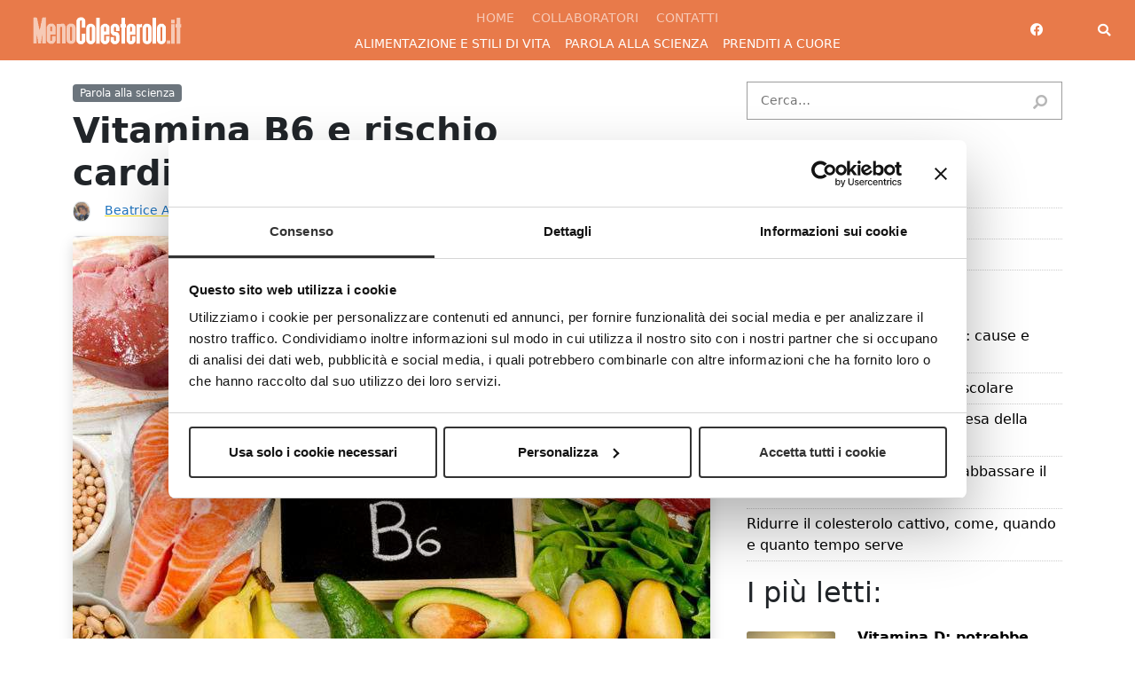

--- FILE ---
content_type: text/html; charset=UTF-8
request_url: https://www.menocolesterolo.it/vitamina-b6-e-rischio-cardiovascolare-gu22/
body_size: 17736
content:
<!doctype html>
<html lang="it-IT">
<head>
	<meta charset="UTF-8">
	<meta name="viewport" content="width=device-width, initial-scale=1">
	<link rel="profile" href="https://gmpg.org/xfn/11">
	
	<link rel="icon" type="image/png" href="https://www.menocolesterolo.it/wp-content/uploads/2019/11/MenoColesteroloFavicon.jpg" >		
	<script type="text/javascript" data-cookieconsent="ignore">
	window.dataLayer = window.dataLayer || [];

	function gtag() {
		dataLayer.push(arguments);
	}

	gtag("consent", "default", {
		ad_personalization: "denied",
		ad_storage: "denied",
		ad_user_data: "denied",
		analytics_storage: "denied",
		functionality_storage: "denied",
		personalization_storage: "denied",
		security_storage: "granted",
		wait_for_update: 500,
	});
	gtag("set", "ads_data_redaction", true);
	</script>
<script type="text/javascript"
		id="Cookiebot"
		src="https://consent.cookiebot.com/uc.js"
		data-implementation="wp"
		data-cbid="e72c3f1c-6321-4a30-974a-6de8b991086a"
						data-culture="IT"
				data-blockingmode="auto"
	></script>
<meta name='robots' content='index, follow, max-image-preview:large, max-snippet:-1, max-video-preview:-1' />
	<style>img:is([sizes="auto" i], [sizes^="auto," i]) { contain-intrinsic-size: 3000px 1500px }</style>
	
<!-- Google Tag Manager for WordPress by gtm4wp.com -->
<script data-cfasync="false" data-pagespeed-no-defer>
	var gtm4wp_datalayer_name = "dataLayer";
	var dataLayer = dataLayer || [];
</script>
<!-- End Google Tag Manager for WordPress by gtm4wp.com -->
<!-- Social Warfare v4.5.6 https://warfareplugins.com - BEGINNING OF OUTPUT -->
<style>
	@font-face {
		font-family: "sw-icon-font";
		src:url("https://www.menocolesterolo.it/wp-content/plugins/social-warfare/assets/fonts/sw-icon-font.eot?ver=4.5.6");
		src:url("https://www.menocolesterolo.it/wp-content/plugins/social-warfare/assets/fonts/sw-icon-font.eot?ver=4.5.6#iefix") format("embedded-opentype"),
		url("https://www.menocolesterolo.it/wp-content/plugins/social-warfare/assets/fonts/sw-icon-font.woff?ver=4.5.6") format("woff"),
		url("https://www.menocolesterolo.it/wp-content/plugins/social-warfare/assets/fonts/sw-icon-font.ttf?ver=4.5.6") format("truetype"),
		url("https://www.menocolesterolo.it/wp-content/plugins/social-warfare/assets/fonts/sw-icon-font.svg?ver=4.5.6#1445203416") format("svg");
		font-weight: normal;
		font-style: normal;
		font-display:block;
	}
</style>
<!-- Social Warfare v4.5.6 https://warfareplugins.com - END OF OUTPUT -->


	<!-- This site is optimized with the Yoast SEO plugin v26.7 - https://yoast.com/wordpress/plugins/seo/ -->
	<title>Vitamina B6 e rischio cardiovascolare - Meno Colesterolo</title>
	<meta name="description" content="Vitamina B6: componente fondamentale nella dieta di tutti i giorni con azione di protezione sui vasi sanguigni. Scopriamola insieme" />
	<link rel="canonical" href="https://www.menocolesterolo.it/vitamina-b6-e-rischio-cardiovascolare-gu22/" />
	<meta property="og:locale" content="it_IT" />
	<meta property="og:type" content="article" />
	<meta property="og:title" content="Vitamina B6 e rischio cardiovascolare - Meno Colesterolo" />
	<meta property="og:description" content="Vitamina B6: componente fondamentale nella dieta di tutti i giorni con azione di protezione sui vasi sanguigni. Scopriamola insieme" />
	<meta property="og:url" content="https://www.menocolesterolo.it/vitamina-b6-e-rischio-cardiovascolare-gu22/" />
	<meta property="og:site_name" content="Meno Colesterolo" />
	<meta property="article:publisher" content="https://www.facebook.com/MenoColesterolo/" />
	<meta property="article:published_time" content="2022-05-12T07:40:51+00:00" />
	<meta property="article:modified_time" content="2022-05-12T07:40:53+00:00" />
	<meta property="og:image" content="https://www.menocolesterolo.it/wp-content/uploads/2022/05/F0l-vYD-Vitamin-B6-in-Lebensmitteln-1-e1652341193512.jpg" />
	<meta property="og:image:width" content="719" />
	<meta property="og:image:height" content="480" />
	<meta property="og:image:type" content="image/jpeg" />
	<meta name="author" content="Beatrice Alessi" />
	<meta name="twitter:card" content="summary_large_image" />
	<meta name="twitter:label1" content="Scritto da" />
	<meta name="twitter:data1" content="Beatrice Alessi" />
	<meta name="twitter:label2" content="Tempo di lettura stimato" />
	<meta name="twitter:data2" content="4 minuti" />
	<script type="application/ld+json" class="yoast-schema-graph">{"@context":"https://schema.org","@graph":[{"@type":"Article","@id":"https://www.menocolesterolo.it/vitamina-b6-e-rischio-cardiovascolare-gu22/#article","isPartOf":{"@id":"https://www.menocolesterolo.it/vitamina-b6-e-rischio-cardiovascolare-gu22/"},"author":{"name":"Beatrice Alessi","@id":"https://www.menocolesterolo.it/#/schema/person/aa86724c8ceedfc1f3f7a3ecc7dd937b"},"headline":"Vitamina B6 e rischio cardiovascolare","datePublished":"2022-05-12T07:40:51+00:00","dateModified":"2022-05-12T07:40:53+00:00","mainEntityOfPage":{"@id":"https://www.menocolesterolo.it/vitamina-b6-e-rischio-cardiovascolare-gu22/"},"wordCount":711,"publisher":{"@id":"https://www.menocolesterolo.it/#organization"},"image":{"@id":"https://www.menocolesterolo.it/vitamina-b6-e-rischio-cardiovascolare-gu22/#primaryimage"},"thumbnailUrl":"https://www.menocolesterolo.it/wp-content/uploads/2022/05/F0l-vYD-Vitamin-B6-in-Lebensmitteln-1-e1652341193512.jpg","keywords":["colesterolo","fattori di rischio","integratori","prevenzione"],"articleSection":["Parola alla scienza"],"inLanguage":"it-IT"},{"@type":"WebPage","@id":"https://www.menocolesterolo.it/vitamina-b6-e-rischio-cardiovascolare-gu22/","url":"https://www.menocolesterolo.it/vitamina-b6-e-rischio-cardiovascolare-gu22/","name":"Vitamina B6 e rischio cardiovascolare - Meno Colesterolo","isPartOf":{"@id":"https://www.menocolesterolo.it/#website"},"primaryImageOfPage":{"@id":"https://www.menocolesterolo.it/vitamina-b6-e-rischio-cardiovascolare-gu22/#primaryimage"},"image":{"@id":"https://www.menocolesterolo.it/vitamina-b6-e-rischio-cardiovascolare-gu22/#primaryimage"},"thumbnailUrl":"https://www.menocolesterolo.it/wp-content/uploads/2022/05/F0l-vYD-Vitamin-B6-in-Lebensmitteln-1-e1652341193512.jpg","datePublished":"2022-05-12T07:40:51+00:00","dateModified":"2022-05-12T07:40:53+00:00","description":"Vitamina B6: componente fondamentale nella dieta di tutti i giorni con azione di protezione sui vasi sanguigni. Scopriamola insieme","breadcrumb":{"@id":"https://www.menocolesterolo.it/vitamina-b6-e-rischio-cardiovascolare-gu22/#breadcrumb"},"inLanguage":"it-IT","potentialAction":[{"@type":"ReadAction","target":["https://www.menocolesterolo.it/vitamina-b6-e-rischio-cardiovascolare-gu22/"]}]},{"@type":"ImageObject","inLanguage":"it-IT","@id":"https://www.menocolesterolo.it/vitamina-b6-e-rischio-cardiovascolare-gu22/#primaryimage","url":"https://www.menocolesterolo.it/wp-content/uploads/2022/05/F0l-vYD-Vitamin-B6-in-Lebensmitteln-1-e1652341193512.jpg","contentUrl":"https://www.menocolesterolo.it/wp-content/uploads/2022/05/F0l-vYD-Vitamin-B6-in-Lebensmitteln-1-e1652341193512.jpg","width":719,"height":480},{"@type":"BreadcrumbList","@id":"https://www.menocolesterolo.it/vitamina-b6-e-rischio-cardiovascolare-gu22/#breadcrumb","itemListElement":[{"@type":"ListItem","position":1,"name":"Home","item":"https://www.menocolesterolo.it/"},{"@type":"ListItem","position":2,"name":"Vitamina B6 e rischio cardiovascolare"}]},{"@type":"WebSite","@id":"https://www.menocolesterolo.it/#website","url":"https://www.menocolesterolo.it/","name":"Meno Colesterolo","description":"Meno colesterolo e consigli per una vita pi&ugrave; sana, perch&egrave; la salute parte da una buona prevenzione","publisher":{"@id":"https://www.menocolesterolo.it/#organization"},"potentialAction":[{"@type":"SearchAction","target":{"@type":"EntryPoint","urlTemplate":"https://www.menocolesterolo.it/?s={search_term_string}"},"query-input":{"@type":"PropertyValueSpecification","valueRequired":true,"valueName":"search_term_string"}}],"inLanguage":"it-IT"},{"@type":"Organization","@id":"https://www.menocolesterolo.it/#organization","name":"www.menocolesterolo.it","url":"https://www.menocolesterolo.it/","logo":{"@type":"ImageObject","inLanguage":"it-IT","@id":"https://www.menocolesterolo.it/#/schema/logo/image/","url":"https://www.menocolesterolo.it/wp-content/uploads/2019/11/MenoColesteroloFavicon.jpg","contentUrl":"https://www.menocolesterolo.it/wp-content/uploads/2019/11/MenoColesteroloFavicon.jpg","width":72,"height":72,"caption":"www.menocolesterolo.it"},"image":{"@id":"https://www.menocolesterolo.it/#/schema/logo/image/"},"sameAs":["https://www.facebook.com/MenoColesterolo/"]},{"@type":"Person","@id":"https://www.menocolesterolo.it/#/schema/person/aa86724c8ceedfc1f3f7a3ecc7dd937b","name":"Beatrice Alessi","image":{"@type":"ImageObject","inLanguage":"it-IT","@id":"https://www.menocolesterolo.it/#/schema/person/image/","url":"https://secure.gravatar.com/avatar/720fabfb028f810651b9f6a8966617fda4aa778d49fc627b466ab05025254ad6?s=96&d=mm&r=g","contentUrl":"https://secure.gravatar.com/avatar/720fabfb028f810651b9f6a8966617fda4aa778d49fc627b466ab05025254ad6?s=96&d=mm&r=g","caption":"Beatrice Alessi"},"description":"Farmacista esperta di omeopatia, fitoterapia e microbiota intestinale umano. Operatrice di trattamenti bioenergetici Bars.","url":"https://www.menocolesterolo.it/author/beatrice-alessi/"}]}</script>
	<!-- / Yoast SEO plugin. -->


<link rel="alternate" type="application/rss+xml" title="Meno Colesterolo &raquo; Feed" href="https://www.menocolesterolo.it/feed/" />
<link rel="alternate" type="application/rss+xml" title="Meno Colesterolo &raquo; Feed dei commenti" href="https://www.menocolesterolo.it/comments/feed/" />
<link rel="alternate" type="application/rss+xml" title="Meno Colesterolo &raquo; Vitamina B6 e rischio cardiovascolare Feed dei commenti" href="https://www.menocolesterolo.it/vitamina-b6-e-rischio-cardiovascolare-gu22/feed/" />
		<!-- This site uses the Google Analytics by MonsterInsights plugin v9.11.1 - Using Analytics tracking - https://www.monsterinsights.com/ -->
		<!-- Nota: MonsterInsights non è attualmente configurato su questo sito. Il proprietario del sito deve autenticarsi con Google Analytics nel pannello delle impostazioni di MonsterInsights. -->
					<!-- No tracking code set -->
				<!-- / Google Analytics by MonsterInsights -->
		<script>
window._wpemojiSettings = {"baseUrl":"https:\/\/s.w.org\/images\/core\/emoji\/16.0.1\/72x72\/","ext":".png","svgUrl":"https:\/\/s.w.org\/images\/core\/emoji\/16.0.1\/svg\/","svgExt":".svg","source":{"concatemoji":"https:\/\/www.menocolesterolo.it\/wp-includes\/js\/wp-emoji-release.min.js?ver=5dd3e6c37b7f96ddaa36828347f88c74"}};
/*! This file is auto-generated */
!function(s,n){var o,i,e;function c(e){try{var t={supportTests:e,timestamp:(new Date).valueOf()};sessionStorage.setItem(o,JSON.stringify(t))}catch(e){}}function p(e,t,n){e.clearRect(0,0,e.canvas.width,e.canvas.height),e.fillText(t,0,0);var t=new Uint32Array(e.getImageData(0,0,e.canvas.width,e.canvas.height).data),a=(e.clearRect(0,0,e.canvas.width,e.canvas.height),e.fillText(n,0,0),new Uint32Array(e.getImageData(0,0,e.canvas.width,e.canvas.height).data));return t.every(function(e,t){return e===a[t]})}function u(e,t){e.clearRect(0,0,e.canvas.width,e.canvas.height),e.fillText(t,0,0);for(var n=e.getImageData(16,16,1,1),a=0;a<n.data.length;a++)if(0!==n.data[a])return!1;return!0}function f(e,t,n,a){switch(t){case"flag":return n(e,"\ud83c\udff3\ufe0f\u200d\u26a7\ufe0f","\ud83c\udff3\ufe0f\u200b\u26a7\ufe0f")?!1:!n(e,"\ud83c\udde8\ud83c\uddf6","\ud83c\udde8\u200b\ud83c\uddf6")&&!n(e,"\ud83c\udff4\udb40\udc67\udb40\udc62\udb40\udc65\udb40\udc6e\udb40\udc67\udb40\udc7f","\ud83c\udff4\u200b\udb40\udc67\u200b\udb40\udc62\u200b\udb40\udc65\u200b\udb40\udc6e\u200b\udb40\udc67\u200b\udb40\udc7f");case"emoji":return!a(e,"\ud83e\udedf")}return!1}function g(e,t,n,a){var r="undefined"!=typeof WorkerGlobalScope&&self instanceof WorkerGlobalScope?new OffscreenCanvas(300,150):s.createElement("canvas"),o=r.getContext("2d",{willReadFrequently:!0}),i=(o.textBaseline="top",o.font="600 32px Arial",{});return e.forEach(function(e){i[e]=t(o,e,n,a)}),i}function t(e){var t=s.createElement("script");t.src=e,t.defer=!0,s.head.appendChild(t)}"undefined"!=typeof Promise&&(o="wpEmojiSettingsSupports",i=["flag","emoji"],n.supports={everything:!0,everythingExceptFlag:!0},e=new Promise(function(e){s.addEventListener("DOMContentLoaded",e,{once:!0})}),new Promise(function(t){var n=function(){try{var e=JSON.parse(sessionStorage.getItem(o));if("object"==typeof e&&"number"==typeof e.timestamp&&(new Date).valueOf()<e.timestamp+604800&&"object"==typeof e.supportTests)return e.supportTests}catch(e){}return null}();if(!n){if("undefined"!=typeof Worker&&"undefined"!=typeof OffscreenCanvas&&"undefined"!=typeof URL&&URL.createObjectURL&&"undefined"!=typeof Blob)try{var e="postMessage("+g.toString()+"("+[JSON.stringify(i),f.toString(),p.toString(),u.toString()].join(",")+"));",a=new Blob([e],{type:"text/javascript"}),r=new Worker(URL.createObjectURL(a),{name:"wpTestEmojiSupports"});return void(r.onmessage=function(e){c(n=e.data),r.terminate(),t(n)})}catch(e){}c(n=g(i,f,p,u))}t(n)}).then(function(e){for(var t in e)n.supports[t]=e[t],n.supports.everything=n.supports.everything&&n.supports[t],"flag"!==t&&(n.supports.everythingExceptFlag=n.supports.everythingExceptFlag&&n.supports[t]);n.supports.everythingExceptFlag=n.supports.everythingExceptFlag&&!n.supports.flag,n.DOMReady=!1,n.readyCallback=function(){n.DOMReady=!0}}).then(function(){return e}).then(function(){var e;n.supports.everything||(n.readyCallback(),(e=n.source||{}).concatemoji?t(e.concatemoji):e.wpemoji&&e.twemoji&&(t(e.twemoji),t(e.wpemoji)))}))}((window,document),window._wpemojiSettings);
</script>
<link rel='stylesheet' id='social-warfare-block-css-css' href='https://www.menocolesterolo.it/wp-content/plugins/social-warfare/assets/js/post-editor/dist/blocks.style.build.css?ver=5dd3e6c37b7f96ddaa36828347f88c74' media='all' />
<style id='wp-emoji-styles-inline-css'>

	img.wp-smiley, img.emoji {
		display: inline !important;
		border: none !important;
		box-shadow: none !important;
		height: 1em !important;
		width: 1em !important;
		margin: 0 0.07em !important;
		vertical-align: -0.1em !important;
		background: none !important;
		padding: 0 !important;
	}
</style>
<link rel='stylesheet' id='wp-block-library-css' href='https://www.menocolesterolo.it/wp-includes/css/dist/block-library/style.min.css?ver=5dd3e6c37b7f96ddaa36828347f88c74' media='all' />
<style id='classic-theme-styles-inline-css'>
/*! This file is auto-generated */
.wp-block-button__link{color:#fff;background-color:#32373c;border-radius:9999px;box-shadow:none;text-decoration:none;padding:calc(.667em + 2px) calc(1.333em + 2px);font-size:1.125em}.wp-block-file__button{background:#32373c;color:#fff;text-decoration:none}
</style>
<style id='global-styles-inline-css'>
:root{--wp--preset--aspect-ratio--square: 1;--wp--preset--aspect-ratio--4-3: 4/3;--wp--preset--aspect-ratio--3-4: 3/4;--wp--preset--aspect-ratio--3-2: 3/2;--wp--preset--aspect-ratio--2-3: 2/3;--wp--preset--aspect-ratio--16-9: 16/9;--wp--preset--aspect-ratio--9-16: 9/16;--wp--preset--color--black: #000000;--wp--preset--color--cyan-bluish-gray: #abb8c3;--wp--preset--color--white: #ffffff;--wp--preset--color--pale-pink: #f78da7;--wp--preset--color--vivid-red: #cf2e2e;--wp--preset--color--luminous-vivid-orange: #ff6900;--wp--preset--color--luminous-vivid-amber: #fcb900;--wp--preset--color--light-green-cyan: #7bdcb5;--wp--preset--color--vivid-green-cyan: #00d084;--wp--preset--color--pale-cyan-blue: #8ed1fc;--wp--preset--color--vivid-cyan-blue: #0693e3;--wp--preset--color--vivid-purple: #9b51e0;--wp--preset--gradient--vivid-cyan-blue-to-vivid-purple: linear-gradient(135deg,rgba(6,147,227,1) 0%,rgb(155,81,224) 100%);--wp--preset--gradient--light-green-cyan-to-vivid-green-cyan: linear-gradient(135deg,rgb(122,220,180) 0%,rgb(0,208,130) 100%);--wp--preset--gradient--luminous-vivid-amber-to-luminous-vivid-orange: linear-gradient(135deg,rgba(252,185,0,1) 0%,rgba(255,105,0,1) 100%);--wp--preset--gradient--luminous-vivid-orange-to-vivid-red: linear-gradient(135deg,rgba(255,105,0,1) 0%,rgb(207,46,46) 100%);--wp--preset--gradient--very-light-gray-to-cyan-bluish-gray: linear-gradient(135deg,rgb(238,238,238) 0%,rgb(169,184,195) 100%);--wp--preset--gradient--cool-to-warm-spectrum: linear-gradient(135deg,rgb(74,234,220) 0%,rgb(151,120,209) 20%,rgb(207,42,186) 40%,rgb(238,44,130) 60%,rgb(251,105,98) 80%,rgb(254,248,76) 100%);--wp--preset--gradient--blush-light-purple: linear-gradient(135deg,rgb(255,206,236) 0%,rgb(152,150,240) 100%);--wp--preset--gradient--blush-bordeaux: linear-gradient(135deg,rgb(254,205,165) 0%,rgb(254,45,45) 50%,rgb(107,0,62) 100%);--wp--preset--gradient--luminous-dusk: linear-gradient(135deg,rgb(255,203,112) 0%,rgb(199,81,192) 50%,rgb(65,88,208) 100%);--wp--preset--gradient--pale-ocean: linear-gradient(135deg,rgb(255,245,203) 0%,rgb(182,227,212) 50%,rgb(51,167,181) 100%);--wp--preset--gradient--electric-grass: linear-gradient(135deg,rgb(202,248,128) 0%,rgb(113,206,126) 100%);--wp--preset--gradient--midnight: linear-gradient(135deg,rgb(2,3,129) 0%,rgb(40,116,252) 100%);--wp--preset--font-size--small: 13px;--wp--preset--font-size--medium: 20px;--wp--preset--font-size--large: 36px;--wp--preset--font-size--x-large: 42px;--wp--preset--spacing--20: 0.44rem;--wp--preset--spacing--30: 0.67rem;--wp--preset--spacing--40: 1rem;--wp--preset--spacing--50: 1.5rem;--wp--preset--spacing--60: 2.25rem;--wp--preset--spacing--70: 3.38rem;--wp--preset--spacing--80: 5.06rem;--wp--preset--shadow--natural: 6px 6px 9px rgba(0, 0, 0, 0.2);--wp--preset--shadow--deep: 12px 12px 50px rgba(0, 0, 0, 0.4);--wp--preset--shadow--sharp: 6px 6px 0px rgba(0, 0, 0, 0.2);--wp--preset--shadow--outlined: 6px 6px 0px -3px rgba(255, 255, 255, 1), 6px 6px rgba(0, 0, 0, 1);--wp--preset--shadow--crisp: 6px 6px 0px rgba(0, 0, 0, 1);}:where(.is-layout-flex){gap: 0.5em;}:where(.is-layout-grid){gap: 0.5em;}body .is-layout-flex{display: flex;}.is-layout-flex{flex-wrap: wrap;align-items: center;}.is-layout-flex > :is(*, div){margin: 0;}body .is-layout-grid{display: grid;}.is-layout-grid > :is(*, div){margin: 0;}:where(.wp-block-columns.is-layout-flex){gap: 2em;}:where(.wp-block-columns.is-layout-grid){gap: 2em;}:where(.wp-block-post-template.is-layout-flex){gap: 1.25em;}:where(.wp-block-post-template.is-layout-grid){gap: 1.25em;}.has-black-color{color: var(--wp--preset--color--black) !important;}.has-cyan-bluish-gray-color{color: var(--wp--preset--color--cyan-bluish-gray) !important;}.has-white-color{color: var(--wp--preset--color--white) !important;}.has-pale-pink-color{color: var(--wp--preset--color--pale-pink) !important;}.has-vivid-red-color{color: var(--wp--preset--color--vivid-red) !important;}.has-luminous-vivid-orange-color{color: var(--wp--preset--color--luminous-vivid-orange) !important;}.has-luminous-vivid-amber-color{color: var(--wp--preset--color--luminous-vivid-amber) !important;}.has-light-green-cyan-color{color: var(--wp--preset--color--light-green-cyan) !important;}.has-vivid-green-cyan-color{color: var(--wp--preset--color--vivid-green-cyan) !important;}.has-pale-cyan-blue-color{color: var(--wp--preset--color--pale-cyan-blue) !important;}.has-vivid-cyan-blue-color{color: var(--wp--preset--color--vivid-cyan-blue) !important;}.has-vivid-purple-color{color: var(--wp--preset--color--vivid-purple) !important;}.has-black-background-color{background-color: var(--wp--preset--color--black) !important;}.has-cyan-bluish-gray-background-color{background-color: var(--wp--preset--color--cyan-bluish-gray) !important;}.has-white-background-color{background-color: var(--wp--preset--color--white) !important;}.has-pale-pink-background-color{background-color: var(--wp--preset--color--pale-pink) !important;}.has-vivid-red-background-color{background-color: var(--wp--preset--color--vivid-red) !important;}.has-luminous-vivid-orange-background-color{background-color: var(--wp--preset--color--luminous-vivid-orange) !important;}.has-luminous-vivid-amber-background-color{background-color: var(--wp--preset--color--luminous-vivid-amber) !important;}.has-light-green-cyan-background-color{background-color: var(--wp--preset--color--light-green-cyan) !important;}.has-vivid-green-cyan-background-color{background-color: var(--wp--preset--color--vivid-green-cyan) !important;}.has-pale-cyan-blue-background-color{background-color: var(--wp--preset--color--pale-cyan-blue) !important;}.has-vivid-cyan-blue-background-color{background-color: var(--wp--preset--color--vivid-cyan-blue) !important;}.has-vivid-purple-background-color{background-color: var(--wp--preset--color--vivid-purple) !important;}.has-black-border-color{border-color: var(--wp--preset--color--black) !important;}.has-cyan-bluish-gray-border-color{border-color: var(--wp--preset--color--cyan-bluish-gray) !important;}.has-white-border-color{border-color: var(--wp--preset--color--white) !important;}.has-pale-pink-border-color{border-color: var(--wp--preset--color--pale-pink) !important;}.has-vivid-red-border-color{border-color: var(--wp--preset--color--vivid-red) !important;}.has-luminous-vivid-orange-border-color{border-color: var(--wp--preset--color--luminous-vivid-orange) !important;}.has-luminous-vivid-amber-border-color{border-color: var(--wp--preset--color--luminous-vivid-amber) !important;}.has-light-green-cyan-border-color{border-color: var(--wp--preset--color--light-green-cyan) !important;}.has-vivid-green-cyan-border-color{border-color: var(--wp--preset--color--vivid-green-cyan) !important;}.has-pale-cyan-blue-border-color{border-color: var(--wp--preset--color--pale-cyan-blue) !important;}.has-vivid-cyan-blue-border-color{border-color: var(--wp--preset--color--vivid-cyan-blue) !important;}.has-vivid-purple-border-color{border-color: var(--wp--preset--color--vivid-purple) !important;}.has-vivid-cyan-blue-to-vivid-purple-gradient-background{background: var(--wp--preset--gradient--vivid-cyan-blue-to-vivid-purple) !important;}.has-light-green-cyan-to-vivid-green-cyan-gradient-background{background: var(--wp--preset--gradient--light-green-cyan-to-vivid-green-cyan) !important;}.has-luminous-vivid-amber-to-luminous-vivid-orange-gradient-background{background: var(--wp--preset--gradient--luminous-vivid-amber-to-luminous-vivid-orange) !important;}.has-luminous-vivid-orange-to-vivid-red-gradient-background{background: var(--wp--preset--gradient--luminous-vivid-orange-to-vivid-red) !important;}.has-very-light-gray-to-cyan-bluish-gray-gradient-background{background: var(--wp--preset--gradient--very-light-gray-to-cyan-bluish-gray) !important;}.has-cool-to-warm-spectrum-gradient-background{background: var(--wp--preset--gradient--cool-to-warm-spectrum) !important;}.has-blush-light-purple-gradient-background{background: var(--wp--preset--gradient--blush-light-purple) !important;}.has-blush-bordeaux-gradient-background{background: var(--wp--preset--gradient--blush-bordeaux) !important;}.has-luminous-dusk-gradient-background{background: var(--wp--preset--gradient--luminous-dusk) !important;}.has-pale-ocean-gradient-background{background: var(--wp--preset--gradient--pale-ocean) !important;}.has-electric-grass-gradient-background{background: var(--wp--preset--gradient--electric-grass) !important;}.has-midnight-gradient-background{background: var(--wp--preset--gradient--midnight) !important;}.has-small-font-size{font-size: var(--wp--preset--font-size--small) !important;}.has-medium-font-size{font-size: var(--wp--preset--font-size--medium) !important;}.has-large-font-size{font-size: var(--wp--preset--font-size--large) !important;}.has-x-large-font-size{font-size: var(--wp--preset--font-size--x-large) !important;}
:where(.wp-block-post-template.is-layout-flex){gap: 1.25em;}:where(.wp-block-post-template.is-layout-grid){gap: 1.25em;}
:where(.wp-block-columns.is-layout-flex){gap: 2em;}:where(.wp-block-columns.is-layout-grid){gap: 2em;}
:root :where(.wp-block-pullquote){font-size: 1.5em;line-height: 1.6;}
</style>
<link rel='stylesheet' id='contact-form-7-css' href='https://www.menocolesterolo.it/wp-content/plugins/contact-form-7/includes/css/styles.css?ver=6.1.4' media='all' />
<link rel='stylesheet' id='custom-avatar-css' href='https://www.menocolesterolo.it/wp-content/plugins/custom-avatar/public/css/custom-avatar-public.css?ver=1.0.0' media='all' />
<link rel='stylesheet' id='if-menu-site-css-css' href='https://www.menocolesterolo.it/wp-content/plugins/if-menu/assets/if-menu-site.css?ver=5dd3e6c37b7f96ddaa36828347f88c74' media='all' />
<link rel='stylesheet' id='social_warfare-css' href='https://www.menocolesterolo.it/wp-content/plugins/social-warfare/assets/css/style.min.css?ver=4.5.6' media='all' />
<link rel='stylesheet' id='parent-style-css' href='https://www.menocolesterolo.it/wp-content/themes/novalbit/style.css?ver=5dd3e6c37b7f96ddaa36828347f88c74' media='all' />
<link rel='stylesheet' id='bootstrap-css-css' href='https://www.menocolesterolo.it/wp-content/themes/novalbit/assets/bootstrap/css/bootstrap.min.css?ver=5.1.3' media='all' />
<link rel='stylesheet' id='rubik-font-css' href='https://www.menocolesterolo.it/wp-content/themes/novalbit/assets/rubik-font/rubik-font.css?ver=5dd3e6c37b7f96ddaa36828347f88c74' media='all' />
<link rel='stylesheet' id='load-fa-css' href='https://www.menocolesterolo.it/wp-content/themes/novalbit/assets/fonts/fontawesome-all.min.css?ver=5dd3e6c37b7f96ddaa36828347f88c74' media='all' />
<link rel='stylesheet' id='novalbit-style-css' href='https://www.menocolesterolo.it/wp-content/themes/novalbit-theme-child/style.css?ver=1.0.0' media='all' />
<link rel='stylesheet' id='novalbit-themeoptions-css' href='https://www.menocolesterolo.it/wp-content/themes/novalbit/assets/css/novalbit-theme.gen.css?ver=5dd3e6c37b7f96ddaa36828347f88c74' media='all' />
<script id="jquery-core-js-extra">
var SDT_DATA = {"ajaxurl":"https:\/\/www.menocolesterolo.it\/wp-admin\/admin-ajax.php","siteUrl":"https:\/\/www.menocolesterolo.it\/","pluginsUrl":"https:\/\/www.menocolesterolo.it\/wp-content\/plugins","isAdmin":""};
</script>
<script src="https://www.menocolesterolo.it/wp-includes/js/jquery/jquery.min.js?ver=3.7.1" id="jquery-core-js"></script>
<script src="https://www.menocolesterolo.it/wp-includes/js/jquery/jquery-migrate.min.js?ver=3.4.1" id="jquery-migrate-js"></script>
<script src="https://www.menocolesterolo.it/wp-content/plugins/custom-avatar/public/js/custom-avatar-public.js?ver=1.0.0" id="custom-avatar-js"></script>
<link rel="https://api.w.org/" href="https://www.menocolesterolo.it/wp-json/" /><link rel="alternate" title="JSON" type="application/json" href="https://www.menocolesterolo.it/wp-json/wp/v2/posts/4144" /><link rel="alternate" title="oEmbed (JSON)" type="application/json+oembed" href="https://www.menocolesterolo.it/wp-json/oembed/1.0/embed?url=https%3A%2F%2Fwww.menocolesterolo.it%2Fvitamina-b6-e-rischio-cardiovascolare-gu22%2F" />
<link rel="alternate" title="oEmbed (XML)" type="text/xml+oembed" href="https://www.menocolesterolo.it/wp-json/oembed/1.0/embed?url=https%3A%2F%2Fwww.menocolesterolo.it%2Fvitamina-b6-e-rischio-cardiovascolare-gu22%2F&#038;format=xml" />

<!-- Google Tag Manager for WordPress by gtm4wp.com -->
<!-- GTM Container placement set to automatic -->
<script data-cfasync="false" data-pagespeed-no-defer>
	var dataLayer_content = {"pagePostType":"post","pagePostType2":"single-post","pageCategory":["parola-alla-scienza"],"pageAttributes":["colesterolo","fattori-di-rischio","integratori","prevenzione"],"pagePostAuthor":"Beatrice Alessi"};
	dataLayer.push( dataLayer_content );
</script>
<script data-cfasync="false" data-pagespeed-no-defer>
(function(w,d,s,l,i){w[l]=w[l]||[];w[l].push({'gtm.start':
new Date().getTime(),event:'gtm.js'});var f=d.getElementsByTagName(s)[0],
j=d.createElement(s),dl=l!='dataLayer'?'&l='+l:'';j.async=true;j.src=
'//www.googletagmanager.com/gtm.js?id='+i+dl;f.parentNode.insertBefore(j,f);
})(window,document,'script','dataLayer','GTM-PJNP5ML');
</script>
<!-- End Google Tag Manager for WordPress by gtm4wp.com --><link rel="pingback" href="https://www.menocolesterolo.it/xmlrpc.php"><!-- in_head codice aggiuntivo -->
<!-- Meta Pixel Code -->
<script type='text/javascript'>
!function(f,b,e,v,n,t,s){if(f.fbq)return;n=f.fbq=function(){n.callMethod?
n.callMethod.apply(n,arguments):n.queue.push(arguments)};if(!f._fbq)f._fbq=n;
n.push=n;n.loaded=!0;n.version='2.0';n.queue=[];t=b.createElement(e);t.async=!0;
t.src=v;s=b.getElementsByTagName(e)[0];s.parentNode.insertBefore(t,s)}(window,
document,'script','https://connect.facebook.net/en_US/fbevents.js');
</script>
<!-- End Meta Pixel Code -->
<script type='text/javascript'>var url = window.location.origin + '?ob=open-bridge';
            fbq('set', 'openbridge', '4132887686732990', url);
fbq('init', '4132887686732990', {}, {
    "agent": "wordpress-6.8.3-4.1.5"
})</script><script type='text/javascript'>
    fbq('track', 'PageView', []);
  </script><link rel="icon" href="https://www.menocolesterolo.it/wp-content/uploads/2019/11/MenoColesteroloFavicon.jpg" sizes="32x32" />
<link rel="icon" href="https://www.menocolesterolo.it/wp-content/uploads/2019/11/MenoColesteroloFavicon.jpg" sizes="192x192" />
<link rel="apple-touch-icon" href="https://www.menocolesterolo.it/wp-content/uploads/2019/11/MenoColesteroloFavicon.jpg" />
<meta name="msapplication-TileImage" content="https://www.menocolesterolo.it/wp-content/uploads/2019/11/MenoColesteroloFavicon.jpg" />
</head>

<body data-rsssl=1 class="wp-singular post-template-default single single-post postid-4144 single-format-standard wp-theme-novalbit wp-child-theme-novalbit-theme-child">
	
<!-- GTM Container placement set to automatic -->
<!-- Google Tag Manager (noscript) -->
				<noscript><iframe src="https://www.googletagmanager.com/ns.html?id=GTM-PJNP5ML" height="0" width="0" style="display:none;visibility:hidden" aria-hidden="true"></iframe></noscript>
<!-- End Google Tag Manager (noscript) --><!-- after_body codice aggiuntivo -->
<!-- Meta Pixel Code -->
<noscript>
<img height="1" width="1" style="display:none" alt="fbpx"
src="https://www.facebook.com/tr?id=4132887686732990&ev=PageView&noscript=1" />
</noscript>
<!-- End Meta Pixel Code -->
	<header>
        <div id="main-menu">
            <div class="container-fluid">
                <div class="row">
                    <div class="col-10 col-sm-10 col-lg-12 col-xl-10 order-2 order-xl-1">
                        <nav class="navbar navbar-light navbar-expand-md d-xl-flex">
                            <div class="container-fluid">
	                            <a class="navbar-brand col-lg-3 col-md-3" href="https://www.menocolesterolo.it">
                                <img src="https://www.menocolesterolo.it/wp-content/uploads/2021/09/Menocolesterolo-amp_bianco.png" alt="Meno Colesterolo" class="img-fluid">																		
	                            </a>
	                            
		                        <div class="collapse navbar-collapse col-lg-9 col-md-9 flex-column" id="navcol">
			                        <div id="top-menu-bar" class="collapse navbar-collapse"><ul id="topbar" class="navbar-nav ml-auto text-uppercase" itemscope itemtype="http://www.schema.org/SiteNavigationElement"><li  id="menu-item-22" class="menu-item menu-item-type-custom menu-item-object-custom menu-item-home menu-item-22 nav-item"><a itemprop="url" href="https://www.menocolesterolo.it/" class="nav-link"><span itemprop="name">Home</span></a></li>
<li  id="menu-item-3802" class="menu-item menu-item-type-post_type menu-item-object-page menu-item-3802 nav-item"><a itemprop="url" href="https://www.menocolesterolo.it/collaboratori/" class="nav-link"><span itemprop="name">Collaboratori</span></a></li>
<li  id="menu-item-10" class="menu-item menu-item-type-post_type menu-item-object-page menu-item-10 nav-item"><a itemprop="url" href="https://www.menocolesterolo.it/contatti/" class="nav-link"><span itemprop="name">Contatti</span></a></li>
</ul></div> 
			                        
			                        <div id="main-menu-bar" class="collapse navbar-collapse"><ul id="mainmenu" class="navbar-nav ml-auto text-uppercase" itemscope itemtype="http://www.schema.org/SiteNavigationElement"><li  id="menu-item-11" class="menu-item menu-item-type-taxonomy menu-item-object-category menu-item-11 nav-item"><a itemprop="url" href="https://www.menocolesterolo.it/category/alimentazione-e-stili-di-vita/" class="nav-link"><span itemprop="name">Alimentazione e Stili di vita</span></a></li>
<li  id="menu-item-12" class="menu-item menu-item-type-taxonomy menu-item-object-category current-post-ancestor current-menu-parent current-post-parent active menu-item-12 nav-item"><a itemprop="url" href="https://www.menocolesterolo.it/category/parola-alla-scienza/" class="nav-link"><span itemprop="name">Parola alla scienza</span></a></li>
<li  id="menu-item-13" class="menu-item menu-item-type-taxonomy menu-item-object-category menu-item-13 nav-item"><a itemprop="url" href="https://www.menocolesterolo.it/category/prenditi-a-cuore/" class="nav-link"><span itemprop="name">PrendiTi a Cuore</span></a></li>
</ul></div> 
			                    </div>
                            </div>
                        </nav>
                    </div>
                    
                                        
                    <div id="social-icon" class="col-lg-12 col-xl-2 d-lg-flex d-xl-flex order-1 justify-content-lg-end align-items-lg-center justify-content-xl-end align-items-xl-center order-xl-2">
                        <ul class="nav d-flex d-md-flex d-xl-flex justify-content-md-end align-items-md-center justify-content-xl-end social-icons">
	                                                    <li class="nav-item"><a target="_blank" class="nav-link active" href="https://www.facebook.com/MenoColesterolo/"><i class="fab fa-facebook"></i></a></li>
                                                        <li class="nav-item" id="search"><a class="nav-link active" data-bs-toggle="modal" data-bs-target="#searchModal" href="#"><i class="fas fa-search"></i></a></li>
                        </ul>
                    </div>
                                        
                    <div id="modalMenuBtn" class="col-2 col-sm-2 d-md-none order-3">
                    	<a class="btn btn-link" data-bs-toggle="modal" data-bs-target="#menuModal">
							<i class="fa fa-lg fa-bars"></i>
						</a>
                    </div>
                </div>
            </div>
        </div>
    </header>
    
	<div class="modal fade" id="searchModal" tabindex="-1">
  <div class="modal-dialog modal-fullscreen">
    <div class="modal-content">

      <div class="modal-body">
	    <button type="button" class="btn-close" data-bs-dismiss="modal" aria-label="Close"></button>
        <br><br>
        
        <h1>Cerca:</h1>
	      
        <form role="search" method="get" class="search-form mb-4" action="https://www.menocolesterolo.it/">
			<input type="search"  class="search-field" placeholder="Cerca&hellip;" value="" name="s" />
			<button type="submit" class="search-submit"><i class="fa fa-search"></i></button>
		</form>
      </div>
      
    </div>
  </div>
</div>	<!-- Modal -->
<div class="modal fade" id="menuModal" tabindex="-1" aria-labelledby="menuModalLabel" aria-hidden="true">
    <div class="modal-dialog">
        <div class="modal-content">
            <div class="modal-header">
                <button type="button" class="btn-close" data-bs-dismiss="modal" aria-label="Close"></button>
            </div>
            <div class="modal-body">

                <div class="row">

                    <div class="col-8 offset-2 mb-4">
                    
                        <img src="https://www.menocolesterolo.it/wp-content/uploads/2021/09/Menocolesterolo-amp_bianco.png" alt="Meno Colesterolo" class="img-fluid">
                    </div>

                    <div id="searchModal" class="col-12">
                        
                        <form role="search" method="get" class="search-form mb-4" action="https://www.menocolesterolo.it/">
                          <input type="search"  class="search-field" placeholder="Cerca&hellip;" value="" name="s" />
                          <button type="submit" class="search-submit"><i class="fa fa-search"></i></button>
                        </form>

                    </div>

                </div>

                


	            <div id="navbarNav" class="menu-menu-mobile-container"><ul id="topbar" class="navbar-nav ml-auto text-uppercase" itemscope itemtype="http://www.schema.org/SiteNavigationElement"><li  id="menu-item-55" class="menu-item menu-item-type-custom menu-item-object-custom menu-item-home menu-item-55 nav-item"><a itemprop="url" href="https://www.menocolesterolo.it" class="nav-link"><span itemprop="name">Home</span></a></li>
<li  id="menu-item-15" class="menu-item menu-item-type-taxonomy menu-item-object-category menu-item-15 nav-item"><a itemprop="url" href="https://www.menocolesterolo.it/category/alimentazione-e-stili-di-vita/" class="nav-link"><span itemprop="name">Alimentazione e Stili di vita</span></a></li>
<li  id="menu-item-16" class="menu-item menu-item-type-taxonomy menu-item-object-category current-post-ancestor current-menu-parent current-post-parent active menu-item-16 nav-item"><a itemprop="url" href="https://www.menocolesterolo.it/category/parola-alla-scienza/" class="nav-link"><span itemprop="name">Parola alla scienza</span></a></li>
<li  id="menu-item-17" class="menu-item menu-item-type-taxonomy menu-item-object-category menu-item-17 nav-item"><a itemprop="url" href="https://www.menocolesterolo.it/category/prenditi-a-cuore/" class="nav-link"><span itemprop="name">PrendiTi a Cuore</span></a></li>
<li  id="menu-item-3803" class="menu-item menu-item-type-post_type menu-item-object-page menu-item-3803 nav-item"><a itemprop="url" href="https://www.menocolesterolo.it/collaboratori/" class="nav-link"><span itemprop="name">Collaboratori</span></a></li>
<li  id="menu-item-14" class="menu-item menu-item-type-post_type menu-item-object-page menu-item-14 nav-item"><a itemprop="url" href="https://www.menocolesterolo.it/contatti/" class="nav-link"><span itemprop="name">Contatti</span></a></li>
</ul></div> 
                    
            </div> <!-- modal-body -->

            <div class="modal-footer d-flex justify-content-center">
                
                <div id="social-icon" class="col-lg-12 col-xl-2 d-lg-flex d-xl-flex order-1 justify-content-lg-end align-items-lg-center justify-content-xl-end align-items-xl-center order-xl-2">
                    <ul class="nav d-flex d-md-flex d-xl-flex justify-content-md-end align-items-md-center justify-content-xl-end social-icons">
                                                <li class="nav-item"><a target="_blank" class="nav-link active" href="https://www.facebook.com/MenoColesterolo/"><i class="fab fa-facebook"></i></a></li>
                                                
                    </ul>
                </div>


            </div>

        </div> <!-- modal-content -->
    </div>
</div>
	<main id="primary" class="site-main">
		<div class="container mb-4">
            <div class="row">
                <div class="col-md-8" id="single">

					
<article id="post-4144" class="mt-4 post-4144 post type-post status-publish format-standard has-post-thumbnail hentry category-parola-alla-scienza tag-colesterolo tag-fattori-di-rischio tag-integratori tag-prevenzione">
	
	<header>
        		
		
		<a class="badge bg-secondary mb-2 category" href="https://www.menocolesterolo.it/category/parola-alla-scienza/">Parola alla scienza</a>				
		
        <h1 class="entry-title">Vitamina B6 e rischio cardiovascolare</h1>        <div class="row">
            <div class="col-12 col-sm-6">
	            	            
                <div class="media d-flex author"><img alt="Vitamina B6 e rischio cardiovascolare" width="20px" class="img-fluid border rounded-circle d-xl-flex me-3" src="https://www.menocolesterolo.it/wp-content/uploads/2022/05/9ec8be98-314f-4822-a9f9-9f65dd26c761-157x185.jpg">
                    <div class="media-body">
	                    <span><strong><span class="byline"> <span class="author vcard"><a class="url fn n" href="https://www.menocolesterolo.it/author/beatrice-alessi/">Beatrice Alessi</a></span></span></strong></span>
					</div>
                </div>
            </div>
            
            <div class="col-6 d-sm-flex d-xl-flex justify-content-sm-end justify-content-xl-end">
	            <span class="post-date">12 Maggio 2022<span class="posted-on"></span><br></span>
			</div>
        </div>
		    </header>
	
	<header class="entry-header">
		
	</header><!-- .entry-header -->

	
			<figure class="figure"><img width="719" height="480" src="https://www.menocolesterolo.it/wp-content/uploads/2022/05/F0l-vYD-Vitamin-B6-in-Lebensmitteln-1-e1652341193512.jpg" class="rounded img-fluid figure-img shadow wp-post-image" alt="" decoding="async" fetchpriority="high" srcset="https://www.menocolesterolo.it/wp-content/uploads/2022/05/F0l-vYD-Vitamin-B6-in-Lebensmitteln-1-e1652341193512.jpg 719w, https://www.menocolesterolo.it/wp-content/uploads/2022/05/F0l-vYD-Vitamin-B6-in-Lebensmitteln-1-e1652341193512-517x345.jpg 517w, https://www.menocolesterolo.it/wp-content/uploads/2022/05/F0l-vYD-Vitamin-B6-in-Lebensmitteln-1-e1652341193512-665x444.jpg 665w, https://www.menocolesterolo.it/wp-content/uploads/2022/05/F0l-vYD-Vitamin-B6-in-Lebensmitteln-1-e1652341193512-277x185.jpg 277w" sizes="(max-width: 719px) 100vw, 719px" /></figure>


		
	<div class="entry-content">
		
<p>La <strong>vitamina B6</strong> sembra essere coinvolta direttamente e indirettamente nella prevenzione del rischio cardiovascolare, coinvolgendo in alcuni meccanismi l’<strong>omocisteina</strong>, un aminoacido prodotto dal metabolismo della metionina, il cui valore oltre la soglia è attualmente considerato causa di problemi cardiovascolari con effetto additivo ai tradizionali fattori di rischio come l’ipercolesterolemia.</p>



<p>Andando più nel dettaglio, le<strong> vitamine</strong> sono molecole organiche eterogenee, in particolare quelle del gruppo B, sono sintetizzate dai nostri batteri intestinali in piccole concentrazioni, ma la loro principale fonte è la dieta. Funzionano come cofattori di importanti vie metaboliche, coadiuvando l’attività di molti enzimi e risultando indispensabili per l’innesco di specifiche reazioni da essi catalizzate.</p>



<p><strong>La vitamina B6</strong> fa parte delle <strong>vitamine idrosolubili</strong> e il suo fabbisogno medio giornaliero è di circa 1.5 mg in individui che ingeriscono 100 g di proteine al giorno.&nbsp;</p>



<p>Le fonti alimentari sono: carne, fegato, pane e cereali integrali, soia e verdure.&nbsp;</p>



<p>La vitamina B6 esiste in natura in tre forme: <strong>piridossina, piridossale, piridossamina</strong>. Ciascuna di queste tre forme può essere prontamente utilizzata da tutte le specie di mammiferi, dopo conversione nel fegato a piridossale 5’-fosfato (<strong>PLP</strong>).</p>



<p>Tale vitamina è stata riconosciuta come <strong>parte attiva nel metabolismo (produzione ed eliminazione) dell’omocisteina</strong>, il cui eccesso non smaltito provocherebbe danni a livello delle pareti dei vasi sanguigni.&nbsp;</p>



<p>I livelli circolanti di questa proteina possono aumentare per tutta una serie di fattori, tra cui:</p>



<ul class="wp-block-list"><li>genetici con due enzimi coinvolti nel suo smaltimento (MTHFR e CBS);</li><li>fisiologici: età, sesso, funzione renale;</li><li>ambientali: fumo di sigaretta, consumo di caffè ed alcool, attività fisica, consumo di vitamine;</li><li>condizioni cliniche: condizioni di aumentato consumo o ridotta utilizzazione di vitamine del gruppo B;</li><li>farmaci.</li></ul>



<p>I dati in letteratura ci mostrano che il difetto di tali vitamine è capace di promuovere la progressione della malattia cardiovascolare, di conseguenza un suo supplemento può avere un’<strong>azione antiaterogena diretta</strong>, rallentando la formazione delle placche aterosclerotiche all’interno dei vasi, ed in maniera <strong>indiretta </strong>nella modulazione dei valori plasmatici dell’omocisteina.</p>



<p></p>



<figure class="wp-block-image size-full"><a href="https://guna.com/it/elenco/prodotti/integratori-alimentari/omega-formula/" target="_blank" rel="noopener"><img decoding="async" width="1546" height="423" src="https://www.menocolesterolo.it/wp-content/uploads/2022/05/Banner-Guna-26.jpg" alt="" class="wp-image-4150" srcset="https://www.menocolesterolo.it/wp-content/uploads/2022/05/Banner-Guna-26.jpg 1546w, https://www.menocolesterolo.it/wp-content/uploads/2022/05/Banner-Guna-26-560x153.jpg 560w, https://www.menocolesterolo.it/wp-content/uploads/2022/05/Banner-Guna-26-720x197.jpg 720w, https://www.menocolesterolo.it/wp-content/uploads/2022/05/Banner-Guna-26-300x82.jpg 300w, https://www.menocolesterolo.it/wp-content/uploads/2022/05/Banner-Guna-26-768x210.jpg 768w, https://www.menocolesterolo.it/wp-content/uploads/2022/05/Banner-Guna-26-1536x420.jpg 1536w" sizes="(max-width: 1546px) 100vw, 1546px" /></a><figcaption>Pubblicità</figcaption></figure>



<h2 class="wp-block-heading"><strong>Gli studi</strong></h2>



<p>Quest’ultima azione è spiegata in un recentissimo studio animale, dove è stata valutata la relazione tra omocisteina plasmatica, vitamine riducenti la stessa e aterosclerosi; l’effetto antiaterogeno delle vitamine del gruppo B nei topi normo-omocisteinemici era indipendente dai valori di questa proteina, suggerendo che il meccanismo con il quale queste vitamine attenuano l’aterosclerosi non è solo attraverso un miglioramento dei livelli di omocisteina.</p>



<p>Un ulteriore studio, del 1949, condotto su pazienti con sindrome del tunnel carpale o altre malattie degenerative di natura reumatica associate a deficit di vitamina B6, ha mostrato che questi pazienti, trattati con supplemento di tale vitamina, avevano un’incidenza significativamente più bassa di infarto miocardico rispetto a pazienti simili non trattati con vitamina B6. Deduciamo che è stata riscontrata un’associazione tra inadeguato stato di vitamina B6 ed aterosclerosi carotidea, indipendentemente dall’omocisteinemia. Inoltre pazienti che avevano sofferto di infarto del miocardio avevano livelli plasmatici di PLP significativamente più bassi.</p>



<p>In aggiunta sono stati proposti ulteriori meccanismi che vedono coinvolta la<strong> vitamina B6</strong> nel ridurre o nel prevenire il danno vascolare. Oltre al mantenimento dell’integrità strutturale della parete arteriosa è coinvolta nel metabolismo del <strong>colesterolo</strong>, nella <strong>coagulazione</strong>, inibendo l’aggregazione piastrinica, e nei <strong>processi infiammatori</strong>, importanti nella patogenesi dell’aterosclerosi.</p>



<p>Questa osservazione potrebbe suggerire un uso della<strong> vitamina B6</strong> proprio in malattie su base infiammatoria quali sono quelle cardiovascolari.</p>



<p>Abbiamo potuto constatare, anche attraverso studi scientifici su topi e scimmie, che l’errato apporto di <strong>vitamina B6</strong> nella dieta può essere una delle tante cause di rischio cardiovascolare in genere ed alti livelli di omocisteina nel sangue non siano necessariamente da correlare a questo deficit.</p>



<p>La conferma ulteriore di questi dati è importante per poter disegnare future strategie di intervento nella <strong>profilassi primaria e secondaria della malattia vascolare aterosclerotica</strong>.</p>



<p>Solo la scienza potrà darci una risposta lucida, ma fino ad allora una cosa è chiara: l’apporto di nutrienti deve essere correttamente bilanciato perché siamo una perfetta macchina imperfetta.</p>



<h4 class="wp-block-heading"><strong>Bibliografia:</strong></h4>



<p><em>-Vitamin B6 (pyridoxine and pyridoxal 5’-phosphate) monograph. Altern Med Rev 2001.</em></p>



<p><em>-Gregory JF 3rd, Kirk JR. The bioavailability of vitamin B6 in foods. Nutr Rev 1981.</em></p>



<p><em>-Jansonius JN. Structure, evolution and action of vitamin B6-dependent enzymes. Curr Opin Struct</em></p>



<p><em>&nbsp;&nbsp;Biol 1998.-Mangoni AA, Jackson SH. Homocysteine and cardiovascular disease: current evidence and future prospects. Am JMed 2002</em>.</p>



<p></p>


<div id="sexy-author-bio" style="" class="">
		<div id="sab-social-wrapper">
	    </div>
	    <div class="box-author d-flex align-items-center">
	    	<div id="sab-gravatar" class="flex-shrink-0 pt-4">
				<a rel="nofollow" href="https://www.menocolesterolo.it/author/beatrice-alessi/" target="_top">
					<img decoding="async" width="100" height="100" alt="Beatrice Alessi" src="https://www.menocolesterolo.it/wp-content/uploads/2022/05/9ec8be98-314f-4822-a9f9-9f65dd26c761-157x185.jpg">
				</a>
		    </div>
		    <div class="box-bio flex-grow-1 ms-3">
			    <div id="sab-author"><a rel="nofollow author" href="https://www.menocolesterolo.it/author/beatrice-alessi/" title="Beatrice Alessi" target="_top">Beatrice Alessi</a></div>
			    <div class="qualifica"></div>
    		    <div id="sab-description">Farmacista esperta di omeopatia, fitoterapia e microbiota intestinale umano.<br />
Operatrice di trattamenti bioenergetici Bars.</div>
		    </div>

		</div>
	</div>
<div class="footer-article"><p>Le immagini pubblicate nel sito sono tratte da Google Image e Pexels.com selezionando esclusivamente quelle per cui è indicato esplicitamente l'assenza di diritti o la solo richiesta di Credit. Per cui riteniamo, in buona fede, che siano di pubblico dominio (nessun contrassegno del copyright) e quindi immediatamente utilizzabili. In caso contrario, sarà sufficiente contattarci all'indirizzo info@novalbit.com perché vengano immediatamente rimossi.</p>
</div><div class="swp_social_panel swp_horizontal_panel swp_flat_fresh  swp_default_full_color swp_individual_full_color swp_other_full_color scale-100  scale-" data-min-width="1100" data-float-color="#ffffff" data-float="bottom" data-float-mobile="bottom" data-transition="slide" data-post-id="4144" ><div class="nc_tweetContainer swp_share_button swp_facebook" data-network="facebook"><a class="nc_tweet swp_share_link" rel="nofollow noreferrer noopener" target="_blank" href="https://www.facebook.com/share.php?u=https%3A%2F%2Fwww.menocolesterolo.it%2Fvitamina-b6-e-rischio-cardiovascolare-gu22%2F" data-link="https://www.facebook.com/share.php?u=https%3A%2F%2Fwww.menocolesterolo.it%2Fvitamina-b6-e-rischio-cardiovascolare-gu22%2F"><span class="swp_count swp_hide"><span class="iconFiller"><span class="spaceManWilly"><i class="sw swp_facebook_icon"></i><span class="swp_share">Share</span></span></span></span></a></div><div class="nc_tweetContainer swp_share_button swp_twitter" data-network="twitter"><a class="nc_tweet swp_share_link" rel="nofollow noreferrer noopener" target="_blank" href="https://twitter.com/intent/tweet?text=Vitamina+B6+e+rischio+cardiovascolare&url=https%3A%2F%2Fwww.menocolesterolo.it%2Fvitamina-b6-e-rischio-cardiovascolare-gu22%2F" data-link="https://twitter.com/intent/tweet?text=Vitamina+B6+e+rischio+cardiovascolare&url=https%3A%2F%2Fwww.menocolesterolo.it%2Fvitamina-b6-e-rischio-cardiovascolare-gu22%2F"><span class="swp_count swp_hide"><span class="iconFiller"><span class="spaceManWilly"><i class="sw swp_twitter_icon"></i><span class="swp_share">Tweet</span></span></span></span></a></div><div class="nc_tweetContainer swp_share_button swp_linkedin" data-network="linkedin"><a class="nc_tweet swp_share_link" rel="nofollow noreferrer noopener" target="_blank" href="https://www.linkedin.com/cws/share?url=https%3A%2F%2Fwww.menocolesterolo.it%2Fvitamina-b6-e-rischio-cardiovascolare-gu22%2F" data-link="https://www.linkedin.com/cws/share?url=https%3A%2F%2Fwww.menocolesterolo.it%2Fvitamina-b6-e-rischio-cardiovascolare-gu22%2F"><span class="swp_count swp_hide"><span class="iconFiller"><span class="spaceManWilly"><i class="sw swp_linkedin_icon"></i><span class="swp_share">Share</span></span></span></span></a></div></div><div class="swp-content-locator"></div>	</div><!-- .entry-content -->

	<footer class="entry-footer">
		<span class="badge badge-dark text-dark tags-label">TAGS:</span><a class="badge badge-light text-dark post-tag" href="https://www.menocolesterolo.it/tag/colesterolo/">colesterolo</a><a class="badge badge-light text-dark post-tag" href="https://www.menocolesterolo.it/tag/fattori-di-rischio/">fattori di rischio</a><a class="badge badge-light text-dark post-tag" href="https://www.menocolesterolo.it/tag/integratori/">integratori</a><a class="badge badge-light text-dark post-tag" href="https://www.menocolesterolo.it/tag/prevenzione/">prevenzione</a><div class="row post-navigator my-5">
	<nav class="navigation post-navigation" aria-label=" ">
		<h2 class="screen-reader-text"> </h2>
		<div class="nav-links"><div class="nav-previous"><a href="https://www.menocolesterolo.it/acido-folico-una-vitamina-a-difesa-della-salute-gu22/" rel="prev"><div class="col-11 col-sm-10 float-start ">
										<span class="text-black-50 post_nav_label d-block">Articolo precedente</span>
										<span class="text-center text-sm-start post_nav_title">Acido folico, una vitamina a difesa della salute</span>
									</div></a></div><div class="nav-next"><a href="https://www.menocolesterolo.it/colesterolo/" rel="next"><div class="col-11 offset-1 col-sm-10 offset-sm-2 float-end text-end">
										<span class="text-black-50 post_nav_label d-block">Articolo successivo</span> 
										<span class="text-center text-sm-end  post_nav_title">Come spazzar via il colesterolo: cause e rimedi</span>
									</div></a></div></div>
	</nav></div>	</footer><!-- .entry-footer -->
</article><!-- #post-4144 -->
				</div>
				<div class="col-md-4 mt-4">
                    <aside>
	                    
	                    
<aside id="secondary" class="widget-area">
	<section id="search-3" class="widget widget_search">

<form role="search" method="get" class="search-form mb-4" action="https://www.menocolesterolo.it/">
	<input type="search"  class="search-field" placeholder="Cerca&hellip;" value="" name="s" />
	<button type="submit" class="search-submit"><i class="fa fa-search"></i></button>
</form>
</section><section id="categories-3" class="widget widget_categories"><h2 class="widget-title">Categorie</h2>
			<ul>
					<li class="cat-item cat-item-4"><a href="https://www.menocolesterolo.it/category/alimentazione-e-stili-di-vita/">Alimentazione e Stili di vita</a>
</li>
	<li class="cat-item cat-item-2"><a href="https://www.menocolesterolo.it/category/parola-alla-scienza/">Parola alla scienza</a>
</li>
	<li class="cat-item cat-item-3"><a href="https://www.menocolesterolo.it/category/prenditi-a-cuore/">PrendiTi a Cuore</a>
</li>
			</ul>

			</section>
		<section id="recent-posts-2" class="widget widget_recent_entries">
		<h2 class="widget-title">Articoli recenti</h2>
		<ul>
											<li>
					<a href="https://www.menocolesterolo.it/colesterolo/">Come spazzar via il colesterolo: cause e rimedi</a>
									</li>
											<li>
					<a href="https://www.menocolesterolo.it/vitamina-b6-e-rischio-cardiovascolare-gu22/" aria-current="page">Vitamina B6 e rischio cardiovascolare</a>
									</li>
											<li>
					<a href="https://www.menocolesterolo.it/acido-folico-una-vitamina-a-difesa-della-salute-gu22/">Acido folico, una vitamina a difesa della salute</a>
									</li>
											<li>
					<a href="https://www.menocolesterolo.it/rimedi-naturali-e-alimenti-per-abbassare-il-colesterolo/">Rimedi naturali e alimenti per abbassare il colesterolo</a>
									</li>
											<li>
					<a href="https://www.menocolesterolo.it/ridurre-il-colesterolo-cattivo/">Ridurre il colesterolo cattivo, come, quando e quanto tempo serve</a>
									</li>
					</ul>

		</section><section id="swp_popular_posts_widget-2" class="widget widget_swp_popular_posts_widget"><div class="widget-text swp_widget_box" style="background:transparent;"><h2 class="widget-title"><span class="widgettitle widget-title swp_popular_posts_title" style="">I più letti:</span></h2><div class="swp_popular_post"><a href="https://www.menocolesterolo.it/vitamina-d-aiutare-prevenire-danni-del-sistema-cardiovascolare/"><img style="width:100px;height:100px" class="swp_pop_thumb" src="https://www.menocolesterolo.it/wp-content/uploads/2018/02/16-2-vitamina-d-300x185.jpg" title="Vitamina D: potrebbe aiutare a prevenire i danni del sistema cardiovascolare" alt="Vitamina D: potrebbe aiutare a prevenire i danni del sistema cardiovascolare" /></a><a style="font-size:100%" class="swp_popularity" href="https://www.menocolesterolo.it/vitamina-d-aiutare-prevenire-danni-del-sistema-cardiovascolare/"><b>Vitamina D: potrebbe aiutare a prevenire i danni del sistema cardiovascolare</b><span class="swp_pop_count">0 Total Shares</span></a></div><div class="swp_clearfix"></div><div class="swp_popular_post"><a href="https://www.menocolesterolo.it/colesterolo-hdl-buono-sta-nel-mezzo/"><img style="width:100px;height:100px" class="swp_pop_thumb" src="https://www.menocolesterolo.it/wp-content/uploads/2017/03/colesterolo_hdl-300x185.jpg" title="Colesterolo HDL: se il buono sta nel mezzo" alt="Colesterolo HDL: se il buono sta nel mezzo" /></a><a style="font-size:100%" class="swp_popularity" href="https://www.menocolesterolo.it/colesterolo-hdl-buono-sta-nel-mezzo/"><b>Colesterolo HDL: se il buono sta nel mezzo</b><span class="swp_pop_count">0 Total Shares</span></a></div><div class="swp_clearfix"></div><div class="swp_popular_post"><a href="https://www.menocolesterolo.it/eccessivo-consumo-dolci-compromettere-salute/"><img style="width:100px;height:100px" class="swp_pop_thumb" src="https://www.menocolesterolo.it/wp-content/uploads/2017/12/dolci-300x185.jpg" title="Un eccessivo consumo di dolci può compromettere la salute" alt="Un eccessivo consumo di dolci può compromettere la salute" /></a><a style="font-size:100%" class="swp_popularity" href="https://www.menocolesterolo.it/eccessivo-consumo-dolci-compromettere-salute/"><b>Un eccessivo consumo di dolci può compromettere la salute</b><span class="swp_pop_count">0 Total Shares</span></a></div><div class="swp_clearfix"></div><div class="swp_popular_post"><a href="https://www.menocolesterolo.it/hai-problemi-di-cuore-cura-l-intestino/"><img style="width:100px;height:100px" class="swp_pop_thumb" src="https://www.menocolesterolo.it/wp-content/uploads/2018/03/colon-300x185.jpg" title="Hai problemi di cuore? Cura l’intestino" alt="Hai problemi di cuore? Cura l’intestino" /></a><a style="font-size:100%" class="swp_popularity" href="https://www.menocolesterolo.it/hai-problemi-di-cuore-cura-l-intestino/"><b>Hai problemi di cuore? Cura l’intestino</b><span class="swp_pop_count">0 Total Shares</span></a></div><div class="swp_clearfix"></div><div class="swp_popular_post"><a href="https://www.menocolesterolo.it/il-bergamotto-e-le-malattie-metaboliche/"><img style="width:100px;height:100px" class="swp_pop_thumb" src="https://www.menocolesterolo.it/wp-content/uploads/2017/07/bergamot-1554216_1920-300x185.jpg" title="Il Bergamotto e le malattie metaboliche" alt="Il Bergamotto e le malattie metaboliche" /></a><a style="font-size:100%" class="swp_popularity" href="https://www.menocolesterolo.it/il-bergamotto-e-le-malattie-metaboliche/"><b>Il Bergamotto e le malattie metaboliche</b><span class="swp_pop_count">0 Total Shares</span></a></div><div class="swp_clearfix"></div><div class="swp_popular_post"><a href="https://www.menocolesterolo.it/colesterolo-alto-forse-la-colpa-e-dello-stress/"><img style="width:100px;height:100px" class="swp_pop_thumb" src="https://www.menocolesterolo.it/wp-content/uploads/2016/11/stressed-man-300x185.jpg" title="Colesterolo alto? Forse la colpa è dello stress" alt="Colesterolo alto? Forse la colpa è dello stress" /></a><a style="font-size:100%" class="swp_popularity" href="https://www.menocolesterolo.it/colesterolo-alto-forse-la-colpa-e-dello-stress/"><b>Colesterolo alto? Forse la colpa è dello stress</b><span class="swp_pop_count">0 Total Shares</span></a></div><div class="swp_clearfix"></div><div class="swp_popular_post"><a href="https://www.menocolesterolo.it/vitamina-f-per-abbassare-il-colesterolo/"><img style="width:100px;height:100px" class="swp_pop_thumb" src="https://www.menocolesterolo.it/wp-content/uploads/2020/07/colesterolo-sangue-300x185.jpeg" title="Vitamina F per abbassare il colesterolo" alt="Vitamina F per abbassare il colesterolo" /></a><a style="font-size:100%" class="swp_popularity" href="https://www.menocolesterolo.it/vitamina-f-per-abbassare-il-colesterolo/"><b>Vitamina F per abbassare il colesterolo</b><span class="swp_pop_count">0 Total Shares</span></a></div><div class="swp_clearfix"></div><div class="swp_popular_post"><a href="https://www.menocolesterolo.it/la-nutraceutica-per-tenere-sotto-controllo-il-colesterolo/"><img style="width:100px;height:100px" class="swp_pop_thumb" src="https://www.menocolesterolo.it/wp-content/uploads/2018/04/nutraceutici-300x185.jpg" title="La nutraceutica per tenere sotto controllo il colesterolo" alt="La nutraceutica per tenere sotto controllo il colesterolo" /></a><a style="font-size:100%" class="swp_popularity" href="https://www.menocolesterolo.it/la-nutraceutica-per-tenere-sotto-controllo-il-colesterolo/"><b>La nutraceutica per tenere sotto controllo il colesterolo</b><span class="swp_pop_count">0 Total Shares</span></a></div><div class="swp_clearfix"></div><div class="swp_popular_post"><a href="https://www.menocolesterolo.it/diabetici-fate-attenzione-alle-crisi-di-ipoglicemia-durante-il-test-per-il-colesterolo/"><img style="width:100px;height:100px" class="swp_pop_thumb" src="https://www.menocolesterolo.it/wp-content/uploads/2018/12/colesterolo-300x185.jpg" title="Diabetici: fate attenzione alle crisi di ipoglicemia durante il test per il colesterolo" alt="Diabetici: fate attenzione alle crisi di ipoglicemia durante il test per il colesterolo" /></a><a style="font-size:100%" class="swp_popularity" href="https://www.menocolesterolo.it/diabetici-fate-attenzione-alle-crisi-di-ipoglicemia-durante-il-test-per-il-colesterolo/"><b>Diabetici: fate attenzione alle crisi di ipoglicemia durante il test per il colesterolo</b><span class="swp_pop_count">0 Total Shares</span></a></div><div class="swp_clearfix"></div><div class="swp_popular_post"><a href="https://www.menocolesterolo.it/come-il-fumo-colpisce-il-colesterolo-e-il-cuore/"><img style="width:100px;height:100px" class="swp_pop_thumb" src="https://www.menocolesterolo.it/wp-content/uploads/2019/01/fumo-cuore-300x185.jpg" title="Come il fumo colpisce il colesterolo e il cuore" alt="Come il fumo colpisce il colesterolo e il cuore" /></a><a style="font-size:100%" class="swp_popularity" href="https://www.menocolesterolo.it/come-il-fumo-colpisce-il-colesterolo-e-il-cuore/"><b>Come il fumo colpisce il colesterolo e il cuore</b><span class="swp_pop_count">0 Total Shares</span></a></div><div class="swp_clearfix"></div></div></section><section id="monsterinsights-popular-posts-widget-2" class="widget monsterinsights-popular-posts-widget"><div class="monsterinsights-widget-popular-posts monsterinsights-widget-popular-posts-alpha monsterinsights-popular-posts-styled monsterinsights-widget-popular-posts-columns-1"><ul class="monsterinsights-widget-popular-posts-list"><li ><a href="https://www.menocolesterolo.it/topinambur-tubero-colesterolo/"><div class="monsterinsights-widget-popular-posts-text"><span class="monsterinsights-widget-popular-posts-title" >Topinambur: tubero contro il colesterolo</span></div></a></li><li ><a href="https://www.menocolesterolo.it/limportanza-dellepigenetica-nelle-malattie-metaboliche/"><div class="monsterinsights-widget-popular-posts-text"><span class="monsterinsights-widget-popular-posts-title" >L&#8217;importanza dell&#8217;epigenetica nelle malattie metaboliche</span></div></a></li><li ><a href="https://www.menocolesterolo.it/castagne-gustose-alleate-colesterolo-cattivo/"><div class="monsterinsights-widget-popular-posts-text"><span class="monsterinsights-widget-popular-posts-title" >Castagne: gustose alleate contro il colesterolo cattivo</span></div></a></li><li ><a href="https://www.menocolesterolo.it/grassi-buoni-vegetali-possono-migliorare-problemi-dellintestino/"><div class="monsterinsights-widget-popular-posts-text"><span class="monsterinsights-widget-popular-posts-title" >I grassi buoni vegetali possono migliorare i problemi dell&#8217;intestino</span></div></a></li><li ><a href="https://www.menocolesterolo.it/grassi-del-latte-buoni-o-cattivi-per-il-cuore/"><div class="monsterinsights-widget-popular-posts-text"><span class="monsterinsights-widget-popular-posts-title" >Grassi del latte: buoni o cattivi per il cuore</span></div></a></li></ul></div><p></p></section></aside><!-- #secondary -->
	                    
				</div>
            </div>
        </div>
	</main><!-- #main -->


	<footer id="footer" class="pt-5">
        <div class="container">
            <div class="row">
	            				    <div class="col-12 col-lg-4">
				        <section id="media_image-5" class="widget widget_media_image"><img width="560" height="122" src="https://www.menocolesterolo.it/wp-content/uploads/2017/05/menocolesterolo.png" class="image wp-image-326  attachment-medium size-medium" alt="MenoColesterolo" style="max-width: 100%; height: auto;" decoding="async" loading="lazy" /></section><section id="text-3" class="widget widget_text">			<div class="textwidget"><p><a draggable="false" href="https://www.menocolesterolo.it/contatti/" data-slimstat-clicked="false" data-slimstat-type="2" data-slimstat-tracking="false" data-slimstat-async="false" data-slimstat-callback="false" data-slimstat="5">Contatti</a> &#8211; <a draggable="false" href="https://www.menocolesterolo.it/informativa-privacy/" data-slimstat-clicked="false" data-slimstat-type="2" data-slimstat-tracking="false" data-slimstat-async="false" data-slimstat-callback="false" data-slimstat="5">Privacy Policy</a><br />
Copyright MenoColesterolo.it &#8211; 2026</p>
</div>
		</section>				    </div>
				
                
	            				    <div class="col-12 col-sm-6 col-lg-4">
				        <section id="text-4" class="widget widget_text">			<div class="textwidget"><p><b>MENOCOLESTEROLO</b><br />
Novalbit S.r.l – sede legale: Via dei Rospigliosi 3 &#8211; 20151 Milano<br />
C.F. e P. IVA: 10391410965<br />
Testata giornalistica registrata – Direttore responsabile: Sergio Angeletti<br />
Registrazione presso il Tribunale di Milano n. 304 del 12 Dicembre 2018</p>
</div>
		</section>				    </div>
								
								    <div class="col-12 col-sm-6 col-lg-4">
				        <section id="text-5" class="widget widget_text">			<div class="textwidget"><p>Le informazioni fornite sul web magazine MenoColesterolo.it sono di natura generale e a scopo puramente divulgativo. Non possono pertanto sostituire in alcun caso il consiglio di un Medico (soggetto abilitato legalmente alla professione), né di altri operatori sanitari.</p>
</div>
		</section>				    </div>
				
            </div>
            <div class="row mt-2" id="bottom-footer">
                <div class="col-12 col-md-6 d-flex d-xl-flex justify-content-center justify-content-md-start justify-content-xl-start">
	                                    <p class="mt-3"></p>
                </div>
                <div class="col-md-6 d-md-flex justify-content-md-end">
	                
	                	                
                    <ul class="nav social-icons">
                                                    <li class="nav-item"><a target="_blank" class="nav-link active" href="https://www.facebook.com/MenoColesterolo/"><i class="fab fa-facebook"></i></a></li>
                                                </ul>
                </div>
            </div>
        </div>
    </footer>

<script type="speculationrules">
{"prefetch":[{"source":"document","where":{"and":[{"href_matches":"\/*"},{"not":{"href_matches":["\/wp-*.php","\/wp-admin\/*","\/wp-content\/uploads\/*","\/wp-content\/*","\/wp-content\/plugins\/*","\/wp-content\/themes\/novalbit-theme-child\/*","\/wp-content\/themes\/novalbit\/*","\/*\\?(.+)"]}},{"not":{"selector_matches":"a[rel~=\"nofollow\"]"}},{"not":{"selector_matches":".no-prefetch, .no-prefetch a"}}]},"eagerness":"conservative"}]}
</script>
<!-- after_footer codice aggiuntivo -->    <!-- Meta Pixel Event Code -->
    <script type='text/javascript'>
        document.addEventListener( 'wpcf7mailsent', function( event ) {
        if( "fb_pxl_code" in event.detail.apiResponse){
            eval(event.detail.apiResponse.fb_pxl_code);
        }
        }, false );
    </script>
    <!-- End Meta Pixel Event Code -->
        <div id='fb-pxl-ajax-code'></div><link rel='stylesheet' id='monsterinsights-editor-frontend-style-css' href='https://www.menocolesterolo.it/wp-content/plugins/google-analytics-for-wordpress/assets/css/frontend.min.css?ver=9.11.1' media='all' />
<script src="https://www.menocolesterolo.it/wp-content/plugins/data-tables-generator-by-supsystic/app/assets/js/dtgsnonce.js?ver=0.01" id="dtgs_nonce_frontend-js"></script>
<script id="dtgs_nonce_frontend-js-after">
var DTGS_NONCE_FRONTEND = "d3a7f71b45"
</script>
<script src="https://www.menocolesterolo.it/wp-includes/js/dist/hooks.min.js?ver=4d63a3d491d11ffd8ac6" id="wp-hooks-js"></script>
<script src="https://www.menocolesterolo.it/wp-includes/js/dist/i18n.min.js?ver=5e580eb46a90c2b997e6" id="wp-i18n-js"></script>
<script id="wp-i18n-js-after">
wp.i18n.setLocaleData( { 'text direction\u0004ltr': [ 'ltr' ] } );
</script>
<script src="https://www.menocolesterolo.it/wp-content/plugins/contact-form-7/includes/swv/js/index.js?ver=6.1.4" id="swv-js"></script>
<script id="contact-form-7-js-translations">
( function( domain, translations ) {
	var localeData = translations.locale_data[ domain ] || translations.locale_data.messages;
	localeData[""].domain = domain;
	wp.i18n.setLocaleData( localeData, domain );
} )( "contact-form-7", {"translation-revision-date":"2025-11-18 20:27:55+0000","generator":"GlotPress\/4.0.3","domain":"messages","locale_data":{"messages":{"":{"domain":"messages","plural-forms":"nplurals=2; plural=n != 1;","lang":"it"},"This contact form is placed in the wrong place.":["Questo modulo di contatto \u00e8 posizionato nel posto sbagliato."],"Error:":["Errore:"]}},"comment":{"reference":"includes\/js\/index.js"}} );
</script>
<script id="contact-form-7-js-before">
var wpcf7 = {
    "api": {
        "root": "https:\/\/www.menocolesterolo.it\/wp-json\/",
        "namespace": "contact-form-7\/v1"
    },
    "cached": 1
};
</script>
<script src="https://www.menocolesterolo.it/wp-content/plugins/contact-form-7/includes/js/index.js?ver=6.1.4" id="contact-form-7-js"></script>
<script id="social_warfare_script-js-extra">
var socialWarfare = {"addons":[],"post_id":"4144","variables":{"emphasizeIcons":false,"powered_by_toggle":false,"affiliate_link":"https:\/\/warfareplugins.com"},"floatBeforeContent":""};
</script>
<script src="https://www.menocolesterolo.it/wp-content/plugins/social-warfare/assets/js/script.min.js?ver=4.5.6" id="social_warfare_script-js"></script>
<script src="https://www.menocolesterolo.it/wp-content/themes/novalbit/assets/bootstrap/js/bootstrap.min.js?ver=5.1.3" id="bootstrap-js-js"></script>
<script src="https://www.menocolesterolo.it/wp-content/themes/novalbit/assets/js/main.js?ver=1.0.0" id="main-js-js"></script>
<script src="https://www.menocolesterolo.it/wp-content/themes/novalbit/js/navigation.js?ver=1.0.0" id="novalbit-navigation-js"></script>
<script src="https://www.google.com/recaptcha/api.js?render=6Lc89tIUAAAAANbDCKT211BBSeNfZoEmaUfGEeVY&amp;ver=3.0" id="google-recaptcha-js"></script>
<script src="https://www.menocolesterolo.it/wp-includes/js/dist/vendor/wp-polyfill.min.js?ver=3.15.0" id="wp-polyfill-js"></script>
<script id="wpcf7-recaptcha-js-before">
var wpcf7_recaptcha = {
    "sitekey": "6Lc89tIUAAAAANbDCKT211BBSeNfZoEmaUfGEeVY",
    "actions": {
        "homepage": "homepage",
        "contactform": "contactform"
    }
};
</script>
<script src="https://www.menocolesterolo.it/wp-content/plugins/contact-form-7/modules/recaptcha/index.js?ver=6.1.4" id="wpcf7-recaptcha-js"></script>
<script type="text/javascript"> var swp_nonce = "80cf13c545";var swpFloatBeforeContent = false; var swp_ajax_url = "https://www.menocolesterolo.it/wp-admin/admin-ajax.php"; var swp_post_id = "4144";var swpClickTracking = false;</script>
</body>
</html>

<!--
Performance optimized by W3 Total Cache. Learn more: https://www.boldgrid.com/w3-total-cache/?utm_source=w3tc&utm_medium=footer_comment&utm_campaign=free_plugin


Served from: www.menocolesterolo.it @ 2026-01-18 20:48:19 by W3 Total Cache
-->

--- FILE ---
content_type: text/css
request_url: https://www.menocolesterolo.it/wp-content/themes/novalbit-theme-child/style.css?ver=1.0.0
body_size: -138
content:
/* 
Theme Name:		 Novalbit Theme Child
Theme URI:		 http://childtheme-generator.com/
Description:	 Novalbit Theme Child is a child theme of Novalbit Theme, created by ChildTheme-Generator.com
Author:			 D2C
Author URI:		 http://www.d2c.it
Template:		 novalbit
Version:		 1.0.0
Text Domain:	 novalbit-theme-child
*/


/*
    Add your custom styles here
*/

--- FILE ---
content_type: text/css
request_url: https://www.menocolesterolo.it/wp-content/themes/novalbit/assets/css/novalbit-theme.gen.css?ver=5dd3e6c37b7f96ddaa36828347f88c74
body_size: 54
content:

/**
 * All of the CSS for your public-facing functionality should be
 * included in this file.
 */

#main-menu {
	background-color: #e87a4a;
}

#top-menu-bar .nav-item a {
	color: #f6cab8;
}

#top-menu-bar .nav-item a:hover {
	color: #aa1c00;
}

#main-menu-bar .nav-item.dropdown, 
#main-menu-bar .nav-item > a {
	color: ;
}

#main-menu-bar .nav-item a:hover { 
	color: #aa1c00;
}

#social-icon .nav-item > a {
	color: ;
}

#social-icon .nav-item > a:hover {
	color: ;
}


#menuModal .modal-content {
	background-color: #e87a4a 
}



body a {
	color: #1e73be;
}

article .entry-content a,
header .author a,
footer.entry-footer a .post_nav_title,
#comments a {
	text-decoration: underline;
	text-decoration-color: #f2dd21;
	font-weight: 500;
}

body a:hover {
	color: #2121d1;
}

#toc li:before,
.hero__body h1:before, 
.hero__body h2:before, 
.hero__body h3:before {
    background-color: #e87a4a;
}

#footer {
	background-color: #e87a4a;
	color: ;
}


#footer a:hover {
	color: ;
}


--- FILE ---
content_type: application/x-javascript
request_url: https://consentcdn.cookiebot.com/consentconfig/e72c3f1c-6321-4a30-974a-6de8b991086a/menocolesterolo.it/configuration.js
body_size: 237
content:
CookieConsent.configuration.tags.push({id:190677361,type:"script",tagID:"",innerHash:"",outerHash:"",tagHash:"2012776842377",url:"https://consent.cookiebot.com/uc.js",resolvedUrl:"https://consent.cookiebot.com/uc.js",cat:[1]});CookieConsent.configuration.tags.push({id:190677362,type:"script",tagID:"",innerHash:"",outerHash:"",tagHash:"15738014224928",url:"https://www.google.com/recaptcha/api.js?render=6Lc89tIUAAAAANbDCKT211BBSeNfZoEmaUfGEeVY&ver=3.0",resolvedUrl:"https://www.google.com/recaptcha/api.js?render=6Lc89tIUAAAAANbDCKT211BBSeNfZoEmaUfGEeVY&ver=3.0",cat:[1,4]});CookieConsent.configuration.tags.push({id:190677363,type:"script",tagID:"",innerHash:"",outerHash:"",tagHash:"17196405473330",url:"",resolvedUrl:"",cat:[4]});CookieConsent.configuration.tags.push({id:190677365,type:"script",tagID:"",innerHash:"",outerHash:"",tagHash:"962482041721",url:"",resolvedUrl:"",cat:[1]});CookieConsent.configuration.tags.push({id:190677366,type:"iframe",tagID:"",innerHash:"",outerHash:"",tagHash:"8336181564447",url:"https://www.youtube.com/embed/ldq6xF4wPo0",resolvedUrl:"https://www.youtube.com/embed/ldq6xF4wPo0",cat:[4]});CookieConsent.configuration.tags.push({id:190677367,type:"iframe",tagID:"",innerHash:"",outerHash:"",tagHash:"2112040065193",url:"https://www.youtube.com/embed/0W8P2VSRcOM",resolvedUrl:"https://www.youtube.com/embed/0W8P2VSRcOM",cat:[4]});CookieConsent.configuration.tags.push({id:190677372,type:"iframe",tagID:"",innerHash:"",outerHash:"",tagHash:"17105655040154",url:"https://www.youtube.com/embed/_vzCtMKM0pw",resolvedUrl:"https://www.youtube.com/embed/_vzCtMKM0pw",cat:[4]});

--- FILE ---
content_type: application/x-javascript
request_url: https://www.menocolesterolo.it/wp-content/themes/novalbit/assets/js/main.js?ver=1.0.0
body_size: 204
content:
jQuery(document).ready(function($) {
    // fare cose jQuery quando DOM è pronto
	
	$(window).scroll(function() {
		  var sticky = $('#main-menu'),
		    scroll = $(window).scrollTop();
		   
		  if (scroll >= 140) { 
		    sticky.addClass('fixed-top'); }
		  else { 
		   sticky.removeClass('fixed-top');
	
		}
	});
	
	
	
	/*------------------------------------*\
		Summary - Table of Contents
	\*------------------------------------*/
	
	$("#toc").append('')
	$(".hero__body h1, .hero__body h2, .hero__body h3").each(function(i) {
	    var current = $(this);
	    current.attr("id", "title" + i);
	    $("#toc").append("<li class='toc-item'><a id='link" + i + "' href='#title" +
	        i + "' title='" + current.html() + "'>" + 
	        current.html() + "</a></li>");
	});
	
	
	/*------------------------------------*\
		Scroll to Div - Table of Contents
	\*------------------------------------*/ 
    
	$('#toc > li.toc-item > a[href^="#"]').on('click', function(event) {
	    var target = $(this.getAttribute('href'));
	    if( target.length ) {
	        event.preventDefault();
	        $('html, body').stop().animate({
	            scrollTop: target.offset().top -80
	        }, 10);
	    }
	});  
	
	
	
	
});

